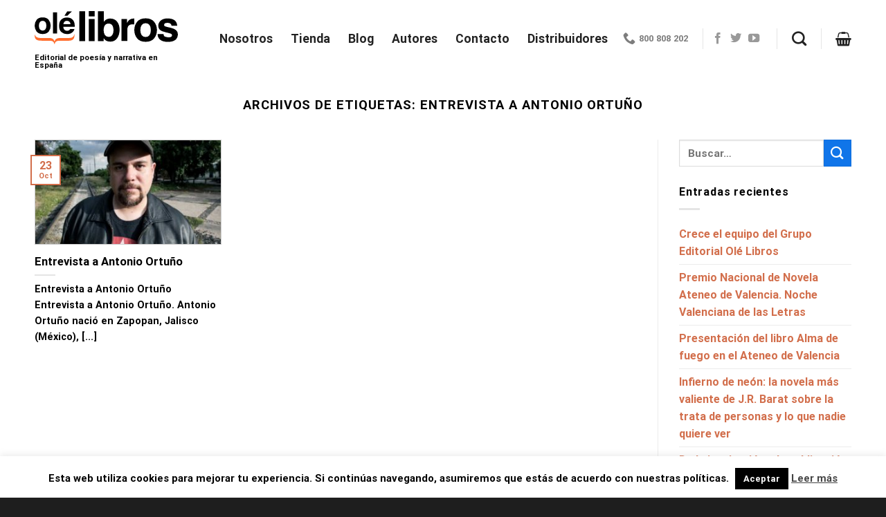

--- FILE ---
content_type: image/svg+xml
request_url: https://olelibros.com/wp-content/uploads/2017/11/olelibros-logo.svg
body_size: 3184
content:
<svg id="Capa_1" data-name="Capa 1" xmlns="http://www.w3.org/2000/svg" viewBox="0 0 404.1 93.9">
  <defs>
    <style>
      .cls-1 {
        fill: #ff6d2d;
      }
    </style>
  </defs>
  <title>olelibros-logo</title>
  <g>
    <g>
      <path d="M259,309.7q-5.6,6.9-17,6.9t-17-6.9a27.5,27.5,0,0,1,0-33.3q5.6-7,17-7t17,7A27.5,27.5,0,0,1,259,309.7Zm-9.3-6.4q2.7-3.6,2.7-10.3t-2.7-10.3a10.3,10.3,0,0,0-15.6,0q-2.7,3.6-2.7,10.3t2.7,10.3A10.3,10.3,0,0,0,249.8,303.3Z" transform="translate(-219.3 -251.5)"/>
      <path d="M282.7,315.1H271.1V255.2h11.6v59.9Z" transform="translate(-219.3 -251.5)"/>
      <path d="M320.8,271.7a18,18,0,0,1,7.7,6.6,21.8,21.8,0,0,1,3.5,9.2,56.5,56.5,0,0,1,.4,8.8H300.1q0.3,6.7,4.6,9.4a11.8,11.8,0,0,0,6.4,1.7,9,9,0,0,0,8.8-5.1h11.8q-0.5,3.9-4.3,8-6,6.5-16.7,6.5a24.2,24.2,0,0,1-15.6-5.5q-6.8-5.5-6.8-17.7t6.1-17.7q6.1-6.1,15.9-6.1A25.2,25.2,0,0,1,320.8,271.7Zm-17.3,10a12,12,0,0,0-3.1,6.9h20a9.7,9.7,0,0,0-3.1-7,10.2,10.2,0,0,0-6.9-2.4A9.2,9.2,0,0,0,303.5,281.7Zm20.6-29-12.4,12.2h-8.4l7.8-12.2h12.9Z" transform="translate(-219.3 -251.5)"/>
    </g>
    <g>
      <path d="M361.8,336.6H345.4V252.1h16.3v84.5Z" transform="translate(-219.3 -251.5)"/>
      <path d="M388.6,266.6H372.1V251.5h16.6v15.1Zm-16.6,7.5h16.6v62.5H372.1V274.1Z" transform="translate(-219.3 -251.5)"/>
      <path d="M452,281.6q7,8.9,7,22.9t-6.9,24.1q-6.9,9.6-19.3,9.6-7.8,0-12.5-3.1a24.8,24.8,0,0,1-6.1-6.4v7.9H398V252.2h16.3v30.1a23.9,23.9,0,0,1,6.9-6.7,20.5,20.5,0,0,1,11.3-2.9Q444.9,272.7,452,281.6Zm-13.7,38.1q3.5-5.1,3.5-13.4a30,30,0,0,0-1.7-11q-3.3-8.3-12.1-8.3t-12.3,8.1a30.1,30.1,0,0,0-1.7,11.1q0,8,3.6,13.3t10.9,5.3A11.3,11.3,0,0,0,438.3,319.7Z" transform="translate(-219.3 -251.5)"/>
      <path d="M499.2,272.6h1.4v16.7l-2.8-.2h-1.9q-9.9,0-13.3,6.4-1.9,3.6-1.9,11.1v29.9H464.3V274.1h15.6V285q3.8-6.2,6.6-8.5,4.6-3.8,11.9-3.8h0.8Z" transform="translate(-219.3 -251.5)"/>
      <path d="M556.4,328.9q-7.9,9.8-24,9.8t-24-9.8q-7.9-9.8-7.9-23.5a36.4,36.4,0,0,1,7.9-23.4q7.9-9.9,24-9.9t24,9.9a36.4,36.4,0,0,1,7.9,23.4Q564.3,319.2,556.4,328.9Zm-13.1-9q3.8-5.1,3.8-14.5T543.4,291q-3.8-5.1-11-5.1t-11,5.1q-3.9,5.1-3.9,14.5t3.9,14.5q3.9,5.1,11,5.1T543.4,319.9Z" transform="translate(-219.3 -251.5)"/>
      <path d="M582.8,316.6q0.5,4.4,2.2,6.2t11.3,3.3a17.3,17.3,0,0,0,7.7-1.4,4.6,4.6,0,0,0,2.9-4.3,4.6,4.6,0,0,0-2.3-4.2q-2.3-1.4-17.1-4.9-10.7-2.6-15-6.6t-4.4-11.2a19.5,19.5,0,0,1,6.8-14.9q6.8-6.2,19.2-6.2t19.1,4.7q7.4,4.7,8.5,16.1H605.4a9.6,9.6,0,0,0-1.8-5q-2.7-3.3-9.2-3.3t-7.6,1.7a4.8,4.8,0,0,0-2.3,3.9,4.3,4.3,0,0,0,2.4,4.1q2.4,1.3,17.1,4.5,9.8,2.3,14.6,6.9a15.8,15.8,0,0,1,4.8,11.8,19,19,0,0,1-6.9,15.2q-6.9,5.9-21.4,5.9t-21.8-6.2a20.2,20.2,0,0,1-7-15.9h16.6Z" transform="translate(-219.3 -251.5)"/>
    </g>
    <path class="cls-1" d="M238.7,335.5a45,45,0,0,1-9.1-.8,13.6,13.6,0,0,1-6.1-2.8,10.7,10.7,0,0,1-3.3-5.4,29.5,29.5,0,0,1-.8-8.6q3.4,9.8,14.7,9.8h23.3a52.1,52.1,0,0,1,6.4.4,17,17,0,0,1,5.2,1.5,11.6,11.6,0,0,1,3.9,3,13,13,0,0,1,2.5,5.1h0.2q1.3-5.9,5.5-7.9t10.9-2h25q6.2,0,9.6-2.4t5.1-8.2h0.2a32,32,0,0,1-.9,8.9,12.2,12.2,0,0,1-3.2,5.7,12,12,0,0,1-5.5,3,32.5,32.5,0,0,1-7.9.8H289.6a20,20,0,0,0-9.2,1.9q-3.6,1.9-4.8,8.1h-0.2a19.8,19.8,0,0,0-2.2-5.3,9.5,9.5,0,0,0-3-3,10.2,10.2,0,0,0-4-1.3,41.7,41.7,0,0,0-5.3-.3H238.7Z" transform="translate(-219.3 -251.5)"/>
  </g>
</svg>
